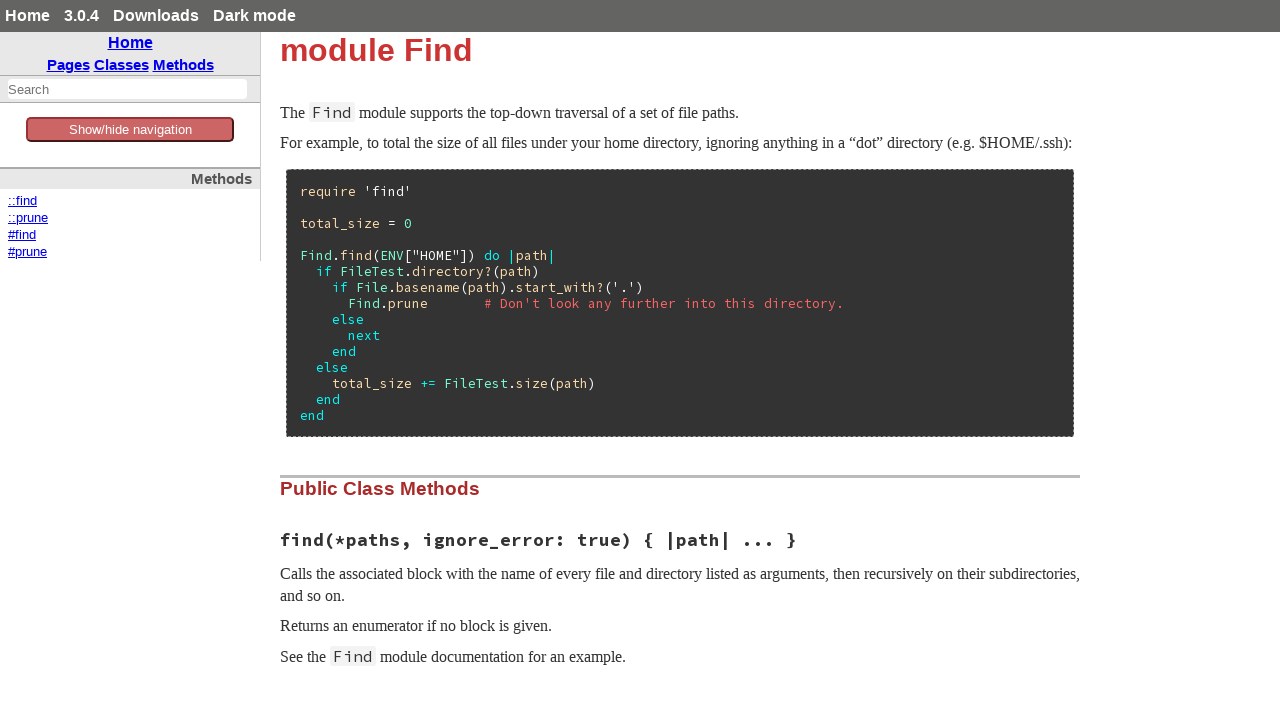

--- FILE ---
content_type: text/html
request_url: https://ruby-doc.org/3.0.4/stdlibs/find/Find.html
body_size: 4734
content:
<!DOCTYPE html>
<html>
<head>
<meta charset="UTF-8">

<title>module Find - find: Ruby Standard Library Documentation</title>


<script src="./js/navigation.js" defer></script>
<script src="./js/search.js" defer></script>
<script src="./js/search_index.js" defer></script>
<script src="./js/searcher.js" defer></script>
<script src="./js/darkfish.js" defer></script>

<script src="./js/jquery-3.2.0.min.js"></script>

<script src="./js/vue.min.js"></script>
<script src="./js/js.cookie.min.js"></script>

<link href="./css/fonts.css" rel="stylesheet">
<link id='rdoccss' href="./css/rdoc.css" rel="stylesheet">
<link href="./css/carbon17.css" rel="stylesheet">

<script type="text/javascript">
  var rdoc_rel_prefix = "./";
  var index_rel_prefix = "./";
  var darkModeCsseHref = "./css/rdoc-dm.css"
  var defaultModeCssHref = "./css/rdoc.css"
  // var cssDarkmode = Cookies.get('darkmode');
  
  if( Cookies.get("darkmode") == "true") {
	$('#rdoccss').attr("href", darkModeCsseHref);
}

//  https://cssdeck.com/blog/simple-jquery-stylesheet-switcher/

document.write('<style type="text/css">body{display:none}</style>');

</script>


</head>
<body id="top" role="document" class="module">
  <!-- this is class.html -->

  <div id='actionbar' >
    <div class='wrapper mdiv'>
      <ul id='menubar'>
	<li><a href='/' target='_top' >Home</a></li>
	<li><a href='/3.0.4' target='_top' >3.0.4</a></li>

   <li ><a href='/downloads' target='_top' >Downloads</a></li>
	 <!-- li id='rd-action-search'><form id="searchbox_011815814100681837392:wnccv6st5qk" 
              action="https://ruby-doc.com/search.html"><input type="hidden" 
                 name="cx" value="011815814100681837392:wnccv6st5qk" ><input  
                 id='rd-search-input' name="q" type="text" 
                 size="20" >&#160;&#160;<input type="submit" name="sa" value="Search" ><input type="hidden" 
              name="cof" value="FORID:9" ></form></li -->
       <li><a id='cssSelect' href='#' onClick='swapMode(); return false;'>Dark mode</a></li>
	</ul>
    </div> 
    <!-- VERSION HEADER for 3.0.4 NOT FOUND -->
  </div> <!-- end action bar -->

  <div class='wrapper hdiv'>

    
      <script src="//m.servedby-buysellads.com/monetization.js" type="text/javascript"></script>
<div id="JGB_default_" class="bsa-cpc"></div>
<script>
  (function(){
    if(typeof _bsa !== 'undefined' && _bsa) {
    _bsa.init('default', 'CKYD627W', 'placement:ruby-docorg', {
      target: '.bsa-cpc',
      align: 'horizontal',
      disable_css: 'true'
    });
      }
  })();
</script>

    


    <nav id='vapp' role="navigation">
    <div id="project-navigation">
      <div id="home-section" role="region" title="Quick navigation" class="nav-section">
  <h2><a href="./index.html" rel="home">Home</a></h2>

  <div id="table-of-contents-navigation"  >
    <a href="./table_of_contents.html#pages">Pages</a>
    <a href="./table_of_contents.html#classes">Classes</a>
    <a href="./table_of_contents.html#methods">Methods</a>
  </div>
</div>

      <div id="search-section" role="search" class="project-section initially-hidden">
  <form action="#" method="get" accept-charset="utf-8">
    <div id="search-field-wrapper">
      <input id="search-field" role="combobox" aria-label="Search"
             aria-autocomplete="list" aria-controls="search-results"
             type="text" name="search" placeholder="Search" spellcheck="false"
             title="Type to search, Up and Down to navigate, Enter to load">
    </div>

    <ul id="search-results" aria-label="Search Results"
        aria-busy="false" aria-expanded="false"
        aria-atomic="false" class="initially-hidden"></ul>
  </form>
</div>

    </div>


    

    <button id='toggleThing' @click="toggleNav()" >Show/hide navigation</button>
    <div :class="isOpen ? 'block' : 'hidden' " id='toggleMe'>
      <div id="class-metadata">
        
        
        
        
        
<!-- Method Quickref -->
<div id="method-list-section" class="nav-section">
  <h3>Methods</h3>

  <ul class="link-list" role="directory">
    <li ><a href="#method-c-find">::find</a>
    <li ><a href="#method-c-prune">::prune</a>
    <li ><a href="#method-i-find">#find</a>
    <li ><a href="#method-i-prune">#prune</a>
  </ul>
</div>

      </div>
     </div>
    </nav>


    <div id='extraz'><div class='adzbox-index'  >
      
        <div id="carbonads-container">
  <div class="carbonad">
    <script async type="text/javascript" src="//cdn.carbonads.com/carbon.js?serve=CKYIKKQN&placement=ruby-docorg" id="_carbonads_js"></script>
  </div>
</div>

      
     </div>         
    </div>

    <main role="main" aria-labelledby="module-Find">
    <h1 id="module-Find" class="module">
      module Find
    </h1>

    <section class="description">
    
<p>The <code>Find</code> module supports the top-down traversal of a set of file paths.</p>

<p>For example, to total the size of all files under your home directory, ignoring anything in a “dot” directory (e.g. $HOME/.ssh):</p>

<pre class="ruby"><span class="ruby-identifier">require</span> <span class="ruby-string">&#39;find&#39;</span>

<span class="ruby-identifier">total_size</span> = <span class="ruby-value">0</span>

<span class="ruby-constant">Find</span>.<span class="ruby-identifier">find</span>(<span class="ruby-constant">ENV</span>[<span class="ruby-string">&quot;HOME&quot;</span>]) <span class="ruby-keyword">do</span> <span class="ruby-operator">|</span><span class="ruby-identifier">path</span><span class="ruby-operator">|</span>
  <span class="ruby-keyword">if</span> <span class="ruby-constant">FileTest</span>.<span class="ruby-identifier">directory?</span>(<span class="ruby-identifier">path</span>)
    <span class="ruby-keyword">if</span> <span class="ruby-constant">File</span>.<span class="ruby-identifier">basename</span>(<span class="ruby-identifier">path</span>).<span class="ruby-identifier">start_with?</span>(<span class="ruby-string">&#39;.&#39;</span>)
      <span class="ruby-constant">Find</span>.<span class="ruby-identifier">prune</span>       <span class="ruby-comment"># Don&#39;t look any further into this directory.</span>
    <span class="ruby-keyword">else</span>
      <span class="ruby-keyword">next</span>
    <span class="ruby-keyword">end</span>
  <span class="ruby-keyword">else</span>
    <span class="ruby-identifier">total_size</span> <span class="ruby-operator">+=</span> <span class="ruby-constant">FileTest</span>.<span class="ruby-identifier">size</span>(<span class="ruby-identifier">path</span>)
  <span class="ruby-keyword">end</span>
<span class="ruby-keyword">end</span>
</pre>

    </section>

      <section id="5Buntitled-5D" class="documentation-section">





                <section id="public-class-5Buntitled-5D-method-details" class="method-section">
                <header>
                <h3>Public Class Methods</h3>
                </header>

                  <div id="method-c-find" class="method-detail ">
                            <div class="method-heading">
                              <span class="method-name">find</span><span
                                class="method-args">(*paths, ignore_error: true) { |path| ... }</span>
                              <span class="method-click-advice">click to toggle source</span>
                            </div>

                            <div class="method-description">
                              <p>Calls the associated block with the name of every file and directory listed as arguments, then recursively on their subdirectories, and so on.</p>

<p>Returns an enumerator if no block is given.</p>

<p>See the <code>Find</code> module documentation for an example.</p>

                              <div class="method-source-code" id="find-source">
            <pre><span class="ruby-comment"># File find.rb, line 38</span>
<span class="ruby-keyword">def</span> <span class="ruby-identifier ruby-title">find</span>(<span class="ruby-operator">*</span><span class="ruby-identifier">paths</span>, <span class="ruby-value">ignore_error:</span> <span class="ruby-keyword">true</span>) <span class="ruby-comment"># :yield: path</span>
  <span class="ruby-identifier">block_given?</span> <span class="ruby-keyword">or</span> <span class="ruby-keyword">return</span> <span class="ruby-identifier">enum_for</span>(<span class="ruby-identifier">__method__</span>, <span class="ruby-operator">*</span><span class="ruby-identifier">paths</span>, <span class="ruby-value">ignore_error:</span> <span class="ruby-identifier">ignore_error</span>)

  <span class="ruby-identifier">fs_encoding</span> = <span class="ruby-constant">Encoding</span>.<span class="ruby-identifier">find</span>(<span class="ruby-string">&quot;filesystem&quot;</span>)

  <span class="ruby-identifier">paths</span>.<span class="ruby-identifier">collect!</span>{<span class="ruby-operator">|</span><span class="ruby-identifier">d</span><span class="ruby-operator">|</span> <span class="ruby-identifier">raise</span> <span class="ruby-constant">Errno</span><span class="ruby-operator">::</span><span class="ruby-constant">ENOENT</span>, <span class="ruby-identifier">d</span> <span class="ruby-keyword">unless</span> <span class="ruby-constant">File</span>.<span class="ruby-identifier">exist?</span>(<span class="ruby-identifier">d</span>); <span class="ruby-identifier">d</span>.<span class="ruby-identifier">dup</span>}.<span class="ruby-identifier">each</span> <span class="ruby-keyword">do</span> <span class="ruby-operator">|</span><span class="ruby-identifier">path</span><span class="ruby-operator">|</span>
    <span class="ruby-identifier">path</span> = <span class="ruby-identifier">path</span>.<span class="ruby-identifier">to_path</span> <span class="ruby-keyword">if</span> <span class="ruby-identifier">path</span>.<span class="ruby-identifier">respond_to?</span> <span class="ruby-value">:to_path</span>
    <span class="ruby-identifier">enc</span> = <span class="ruby-identifier">path</span>.<span class="ruby-identifier">encoding</span> <span class="ruby-operator">==</span> <span class="ruby-constant">Encoding</span><span class="ruby-operator">::</span><span class="ruby-constant">US_ASCII</span> <span class="ruby-operator">?</span> <span class="ruby-identifier">fs_encoding</span> <span class="ruby-operator">:</span> <span class="ruby-identifier">path</span>.<span class="ruby-identifier">encoding</span>
    <span class="ruby-identifier">ps</span> = [<span class="ruby-identifier">path</span>]
    <span class="ruby-keyword">while</span> <span class="ruby-identifier">file</span> = <span class="ruby-identifier">ps</span>.<span class="ruby-identifier">shift</span>
      <span class="ruby-identifier">catch</span>(<span class="ruby-value">:prune</span>) <span class="ruby-keyword">do</span>
        <span class="ruby-keyword">yield</span> <span class="ruby-identifier">file</span>.<span class="ruby-identifier">dup</span>
        <span class="ruby-keyword">begin</span>
          <span class="ruby-identifier">s</span> = <span class="ruby-constant">File</span>.<span class="ruby-identifier">lstat</span>(<span class="ruby-identifier">file</span>)
        <span class="ruby-keyword">rescue</span> <span class="ruby-constant">Errno</span><span class="ruby-operator">::</span><span class="ruby-constant">ENOENT</span>, <span class="ruby-constant">Errno</span><span class="ruby-operator">::</span><span class="ruby-constant">EACCES</span>, <span class="ruby-constant">Errno</span><span class="ruby-operator">::</span><span class="ruby-constant">ENOTDIR</span>, <span class="ruby-constant">Errno</span><span class="ruby-operator">::</span><span class="ruby-constant">ELOOP</span>, <span class="ruby-constant">Errno</span><span class="ruby-operator">::</span><span class="ruby-constant">ENAMETOOLONG</span>
          <span class="ruby-identifier">raise</span> <span class="ruby-keyword">unless</span> <span class="ruby-identifier">ignore_error</span>
          <span class="ruby-keyword">next</span>
        <span class="ruby-keyword">end</span>
        <span class="ruby-keyword">if</span> <span class="ruby-identifier">s</span>.<span class="ruby-identifier">directory?</span> <span class="ruby-keyword">then</span>
          <span class="ruby-keyword">begin</span>
            <span class="ruby-identifier">fs</span> = <span class="ruby-constant">Dir</span>.<span class="ruby-identifier">children</span>(<span class="ruby-identifier">file</span>, <span class="ruby-value">encoding:</span> <span class="ruby-identifier">enc</span>)
          <span class="ruby-keyword">rescue</span> <span class="ruby-constant">Errno</span><span class="ruby-operator">::</span><span class="ruby-constant">ENOENT</span>, <span class="ruby-constant">Errno</span><span class="ruby-operator">::</span><span class="ruby-constant">EACCES</span>, <span class="ruby-constant">Errno</span><span class="ruby-operator">::</span><span class="ruby-constant">ENOTDIR</span>, <span class="ruby-constant">Errno</span><span class="ruby-operator">::</span><span class="ruby-constant">ELOOP</span>, <span class="ruby-constant">Errno</span><span class="ruby-operator">::</span><span class="ruby-constant">ENAMETOOLONG</span>
            <span class="ruby-identifier">raise</span> <span class="ruby-keyword">unless</span> <span class="ruby-identifier">ignore_error</span>
            <span class="ruby-keyword">next</span>
          <span class="ruby-keyword">end</span>
          <span class="ruby-identifier">fs</span>.<span class="ruby-identifier">sort!</span>
          <span class="ruby-identifier">fs</span>.<span class="ruby-identifier">reverse_each</span> {<span class="ruby-operator">|</span><span class="ruby-identifier">f</span><span class="ruby-operator">|</span>
            <span class="ruby-identifier">f</span> = <span class="ruby-constant">File</span>.<span class="ruby-identifier">join</span>(<span class="ruby-identifier">file</span>, <span class="ruby-identifier">f</span>)
            <span class="ruby-identifier">ps</span>.<span class="ruby-identifier">unshift</span> <span class="ruby-identifier">f</span>
          }
        <span class="ruby-keyword">end</span>
      <span class="ruby-keyword">end</span>
    <span class="ruby-keyword">end</span>
  <span class="ruby-keyword">end</span>
  <span class="ruby-keyword">nil</span>
<span class="ruby-keyword">end</span></pre>
                              </div>
                            </div>


                          </div>

                  <div id="method-c-prune" class="method-detail ">
                            <div class="method-heading">
                              <span class="method-name">prune</span><span
                                class="method-args">()</span>
                              <span class="method-click-advice">click to toggle source</span>
                            </div>

                            <div class="method-description">
                              <p>Skips the current file or directory, restarting the loop with the next entry. If the current file is a directory, that directory will not be recursively entered. Meaningful only within the block associated with <a href="Find.html#method-c-find"><code>Find::find</code></a>.</p>

<p>See the <code>Find</code> module documentation for an example.</p>

                              <div class="method-source-code" id="prune-source">
            <pre><span class="ruby-comment"># File find.rb, line 83</span>
<span class="ruby-keyword">def</span> <span class="ruby-identifier ruby-title">prune</span>
  <span class="ruby-identifier">throw</span> <span class="ruby-value">:prune</span>
<span class="ruby-keyword">end</span></pre>
                              </div>
                            </div>


                          </div>

                          </section>

                <section id="private-instance-5Buntitled-5D-method-details" class="method-section">
                <header>
                <h3>Private Instance Methods</h3>
                </header>

                  <div id="method-i-find" class="method-detail ">
                            <div class="method-heading">
                              <span class="method-name">find</span><span
                                class="method-args">(*paths, ignore_error: true) { |path| ... }</span>
                              <span class="method-click-advice">click to toggle source</span>
                            </div>

                            <div class="method-description">
                              <p>Calls the associated block with the name of every file and directory listed as arguments, then recursively on their subdirectories, and so on.</p>

<p>Returns an enumerator if no block is given.</p>

<p>See the <code>Find</code> module documentation for an example.</p>

                              <div class="method-source-code" id="find-source">
            <pre><span class="ruby-comment"># File find.rb, line 38</span>
<span class="ruby-keyword">def</span> <span class="ruby-identifier ruby-title">find</span>(<span class="ruby-operator">*</span><span class="ruby-identifier">paths</span>, <span class="ruby-value">ignore_error:</span> <span class="ruby-keyword">true</span>) <span class="ruby-comment"># :yield: path</span>
  <span class="ruby-identifier">block_given?</span> <span class="ruby-keyword">or</span> <span class="ruby-keyword">return</span> <span class="ruby-identifier">enum_for</span>(<span class="ruby-identifier">__method__</span>, <span class="ruby-operator">*</span><span class="ruby-identifier">paths</span>, <span class="ruby-value">ignore_error:</span> <span class="ruby-identifier">ignore_error</span>)

  <span class="ruby-identifier">fs_encoding</span> = <span class="ruby-constant">Encoding</span>.<span class="ruby-identifier">find</span>(<span class="ruby-string">&quot;filesystem&quot;</span>)

  <span class="ruby-identifier">paths</span>.<span class="ruby-identifier">collect!</span>{<span class="ruby-operator">|</span><span class="ruby-identifier">d</span><span class="ruby-operator">|</span> <span class="ruby-identifier">raise</span> <span class="ruby-constant">Errno</span><span class="ruby-operator">::</span><span class="ruby-constant">ENOENT</span>, <span class="ruby-identifier">d</span> <span class="ruby-keyword">unless</span> <span class="ruby-constant">File</span>.<span class="ruby-identifier">exist?</span>(<span class="ruby-identifier">d</span>); <span class="ruby-identifier">d</span>.<span class="ruby-identifier">dup</span>}.<span class="ruby-identifier">each</span> <span class="ruby-keyword">do</span> <span class="ruby-operator">|</span><span class="ruby-identifier">path</span><span class="ruby-operator">|</span>
    <span class="ruby-identifier">path</span> = <span class="ruby-identifier">path</span>.<span class="ruby-identifier">to_path</span> <span class="ruby-keyword">if</span> <span class="ruby-identifier">path</span>.<span class="ruby-identifier">respond_to?</span> <span class="ruby-value">:to_path</span>
    <span class="ruby-identifier">enc</span> = <span class="ruby-identifier">path</span>.<span class="ruby-identifier">encoding</span> <span class="ruby-operator">==</span> <span class="ruby-constant">Encoding</span><span class="ruby-operator">::</span><span class="ruby-constant">US_ASCII</span> <span class="ruby-operator">?</span> <span class="ruby-identifier">fs_encoding</span> <span class="ruby-operator">:</span> <span class="ruby-identifier">path</span>.<span class="ruby-identifier">encoding</span>
    <span class="ruby-identifier">ps</span> = [<span class="ruby-identifier">path</span>]
    <span class="ruby-keyword">while</span> <span class="ruby-identifier">file</span> = <span class="ruby-identifier">ps</span>.<span class="ruby-identifier">shift</span>
      <span class="ruby-identifier">catch</span>(<span class="ruby-value">:prune</span>) <span class="ruby-keyword">do</span>
        <span class="ruby-keyword">yield</span> <span class="ruby-identifier">file</span>.<span class="ruby-identifier">dup</span>
        <span class="ruby-keyword">begin</span>
          <span class="ruby-identifier">s</span> = <span class="ruby-constant">File</span>.<span class="ruby-identifier">lstat</span>(<span class="ruby-identifier">file</span>)
        <span class="ruby-keyword">rescue</span> <span class="ruby-constant">Errno</span><span class="ruby-operator">::</span><span class="ruby-constant">ENOENT</span>, <span class="ruby-constant">Errno</span><span class="ruby-operator">::</span><span class="ruby-constant">EACCES</span>, <span class="ruby-constant">Errno</span><span class="ruby-operator">::</span><span class="ruby-constant">ENOTDIR</span>, <span class="ruby-constant">Errno</span><span class="ruby-operator">::</span><span class="ruby-constant">ELOOP</span>, <span class="ruby-constant">Errno</span><span class="ruby-operator">::</span><span class="ruby-constant">ENAMETOOLONG</span>
          <span class="ruby-identifier">raise</span> <span class="ruby-keyword">unless</span> <span class="ruby-identifier">ignore_error</span>
          <span class="ruby-keyword">next</span>
        <span class="ruby-keyword">end</span>
        <span class="ruby-keyword">if</span> <span class="ruby-identifier">s</span>.<span class="ruby-identifier">directory?</span> <span class="ruby-keyword">then</span>
          <span class="ruby-keyword">begin</span>
            <span class="ruby-identifier">fs</span> = <span class="ruby-constant">Dir</span>.<span class="ruby-identifier">children</span>(<span class="ruby-identifier">file</span>, <span class="ruby-value">encoding:</span> <span class="ruby-identifier">enc</span>)
          <span class="ruby-keyword">rescue</span> <span class="ruby-constant">Errno</span><span class="ruby-operator">::</span><span class="ruby-constant">ENOENT</span>, <span class="ruby-constant">Errno</span><span class="ruby-operator">::</span><span class="ruby-constant">EACCES</span>, <span class="ruby-constant">Errno</span><span class="ruby-operator">::</span><span class="ruby-constant">ENOTDIR</span>, <span class="ruby-constant">Errno</span><span class="ruby-operator">::</span><span class="ruby-constant">ELOOP</span>, <span class="ruby-constant">Errno</span><span class="ruby-operator">::</span><span class="ruby-constant">ENAMETOOLONG</span>
            <span class="ruby-identifier">raise</span> <span class="ruby-keyword">unless</span> <span class="ruby-identifier">ignore_error</span>
            <span class="ruby-keyword">next</span>
          <span class="ruby-keyword">end</span>
          <span class="ruby-identifier">fs</span>.<span class="ruby-identifier">sort!</span>
          <span class="ruby-identifier">fs</span>.<span class="ruby-identifier">reverse_each</span> {<span class="ruby-operator">|</span><span class="ruby-identifier">f</span><span class="ruby-operator">|</span>
            <span class="ruby-identifier">f</span> = <span class="ruby-constant">File</span>.<span class="ruby-identifier">join</span>(<span class="ruby-identifier">file</span>, <span class="ruby-identifier">f</span>)
            <span class="ruby-identifier">ps</span>.<span class="ruby-identifier">unshift</span> <span class="ruby-identifier">f</span>
          }
        <span class="ruby-keyword">end</span>
      <span class="ruby-keyword">end</span>
    <span class="ruby-keyword">end</span>
  <span class="ruby-keyword">end</span>
  <span class="ruby-keyword">nil</span>
<span class="ruby-keyword">end</span></pre>
                              </div>
                            </div>


                          </div>

                  <div id="method-i-prune" class="method-detail ">
                            <div class="method-heading">
                              <span class="method-name">prune</span><span
                                class="method-args">()</span>
                              <span class="method-click-advice">click to toggle source</span>
                            </div>

                            <div class="method-description">
                              <p>Skips the current file or directory, restarting the loop with the next entry. If the current file is a directory, that directory will not be recursively entered. Meaningful only within the block associated with <a href="Find.html#method-c-find"><code>Find::find</code></a>.</p>

<p>See the <code>Find</code> module documentation for an example.</p>

                              <div class="method-source-code" id="prune-source">
            <pre><span class="ruby-comment"># File find.rb, line 83</span>
<span class="ruby-keyword">def</span> <span class="ruby-identifier ruby-title">prune</span>
  <span class="ruby-identifier">throw</span> <span class="ruby-value">:prune</span>
<span class="ruby-keyword">end</span></pre>
                              </div>
                            </div>


                          </div>

                          </section>

              </section>
              </main>



            </div>  <!--  class='wrapper hdiv' -->


<footer id="validator-badges" role="contentinfo">
<p><a href="https://validator.w3.org/check/referer">Validate</a></p>
<p>Generated by <a href="https://ruby.github.io/rdoc/">RDoc</a> 6.4.0.</p>
<p>Based on <a href="https://github.com/ged/darkfish/">Darkfish</a> by <a href="http://deveiate.org">Michael Granger</a>.</p>

  
</p>
  
  </footer>

<script type="text/javascript">


  let ads  = $("#carbonads-container").children().detach();


  function swapMode() {
    var cookieName = 'darkmode';
    var cssDarkmode = Cookies.get(cookieName);
    console.log("***** swapMode! " + cssDarkmode + " *****");


    if (cssDarkmode == "true") {
      console.log("We have dark mode, set the css to light ...");
      $('#rdoccss').attr("href", defaultModeCssHref);
      $('#cssSelect').text("Dark mode");
      cssDarkmode = "false";
      console.log("swapMode! Now set cookie to " + cssDarkmode);
      Cookies.set(cookieName, cssDarkmode);

    } else {
      console.log("We not have dark mode, set the css to dark ...");
      $('#rdoccss').attr("href", darkModeCsseHref);
      $('#cssSelect').text("Light mode");
      cssDarkmode = "true";
      console.log("swapMode! Now set cookie to " + cssDarkmode);
      Cookies.set(cookieName, cssDarkmode);

    }

    console.log("  --------------- ");
  }


const vueCssApp = new Vue({
el: '#menubar',
data: {
isDark: false
},
methods: {
toggleClass: function(event){
this.isDark = !this.isDark;
}
}
})

const vueApp = new Vue({
el: '#vapp',
data: { 
isOpen: true
},

mounted() {
this.handleResize();
this.manage_mob_classes();
window.addEventListener('resize', this.handleResize)
//this.isOpen !=  (/Android|webOS|iPhone|iPad|iPod|BlackBerry|IEMobile|Opera Mini/i.test(navigator.userAgent));
},
destroyed() {
window.removeEventListener('resize', this.handleResize)
},
created() {
//manage_mob_classes();
},

methods : {
isMobile() {
  return (/Android|webOS|iPhone|iPad|iPod|BlackBerry|IEMobile|Opera Mini/i.test(navigator.userAgent));
},

  handleResize() {
    if (!this.isMobile()) {
      this.isOpen = window.innerWidth > 800;
    }
  },

  manage_mob_classes() {
    if (/Android|webOS|iPhone|iPad|iPod|BlackBerry|IEMobile|Opera Mini/i.test(navigator.userAgent)) {
      $("nav").addClass("mob_nav");
      $("main").addClass("mob_main");
      $("#extraz").addClass("mob_extraz");
      $("#carbonads-container").addClass("mob_carbonads-container");
      this.isOpen  = false;
    } else {
      $("nav").removeClass("mob_nav") 
        $("main").removeClass("mob_main");
      $("#extraz").removeClass("mob_extraz");
      $("#carbonads-container").removeClass("mob_carbonads-container");
      this.isOpen  = true;
    }
  },

  toggleNav() {
    this.isOpen =! this.isOpen ;
    // alert("Toggle nav!");
    console.log("toggleNav() click: " + this.isOpen );
  }
}
})

$("#carbonads-container").append(ads);


$(function() {

    var darkmode = Cookies.get("darkmode");
    console.log("Document ready: " + darkmode);

    if ( darkmode  == "true" ) {
      $('#cssSelect').text("Light mode");
    } else {
      $('#cssSelect').text("Dark mode");
     }

    $('body').css('display','block');
    });

</script>

    
      <script>
  (function() {
  })();
</script>


    
  </body> 
</html>



--- FILE ---
content_type: text/javascript
request_url: https://ruby-doc.org/3.0.4/stdlibs/find/js/search_index.js
body_size: 389
content:
var search_data = {"index":{"searchIndex":["find","find()","find()","prune()","prune()"],"longSearchIndex":["find","find#find()","find::find()","find#prune()","find::prune()"],"info":[["Find","","Find.html","","<p>The <code>Find</code> module supports the top-down traversal of a set of file paths.\n<p>For example, to total the size …\n"],["find","Find","Find.html#method-i-find","(*paths, ignore_error: true)","<p>Calls the associated block with the name of every file and directory listed as arguments, then recursively …\n"],["find","Find","Find.html#method-c-find","(*paths, ignore_error: true)","<p>Calls the associated block with the name of every file and directory listed as arguments, then recursively …\n"],["prune","Find","Find.html#method-i-prune","()","<p>Skips the current file or directory, restarting the loop with the next entry. If the current file is …\n"],["prune","Find","Find.html#method-c-prune","()","<p>Skips the current file or directory, restarting the loop with the next entry. If the current file is …\n"]]}}